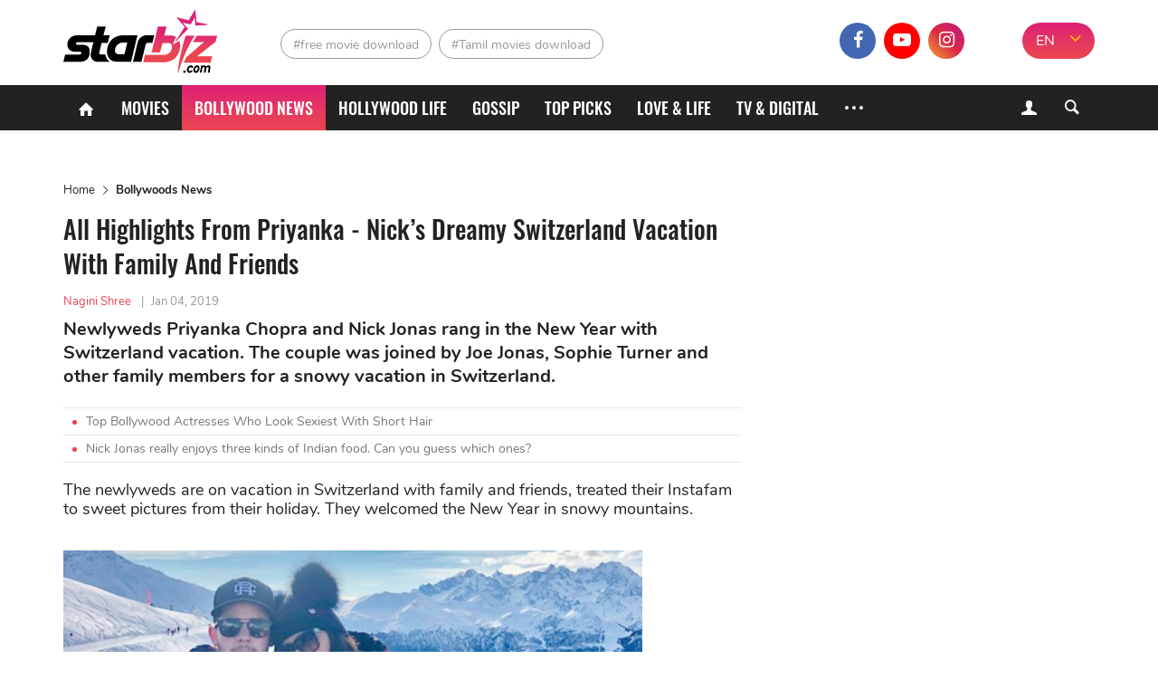

--- FILE ---
content_type: text/html; charset=UTF-8
request_url: https://starbiz.com/bollywood/inside-priyanka-chopra-and-nick-jonas-switzerland-vacation-is-all-about-family-and-friends-see-photos-2764
body_size: 11873
content:
<!DOCTYPE html>
<html lang="en-IN" xmlns="http://www.w3.org/1999/xhtml"
      xmlns:og="http://ogp.me/ns#"
      xmlns:fb="https://www.facebook.com/2008/fbml">
<head>
    <meta charset="UTF-8"/>
    <meta content="IE=8" http-equiv="X-UA-Compatible"/>
    <meta name="viewport" content="width=device-width, initial-scale=1.0"/>
    <title>All highlights from Priyanka Chopra and Nick Jonas’ Switzerland vacation is all about family and friends - StarBiz.com</title>
    <meta property="fb:pages" content="110927337195895"/>
    <meta property="fb:app_id" content="1924560867849013"/>
      <meta property="og:site_name" content="StarBiz.com" />
  <meta property="author" content="Nagini Shree" />
  <meta name="robots" content="index, follow" />
  <meta name="robots" content="max-image-preview:standard">
  <meta property="og:title" content="All highlights from Priyanka Chopra and Nick Jonas’ Switzerland vacation is all about family and friends" />
  <meta property="twitter:title" content="All highlights from Priyanka Chopra and Nick Jonas’ Switzerland vacation is all about family and friends" />
  <meta name="description" content="Priyanka Chopra and Nick Jonas are vacationing in Switzerland where they welcomed the New year together... comprised skiing, hiking and lots of partying." />
  <meta property="og:description" itemprop="description" content="Priyanka Chopra and Nick Jonas are vacationing in Switzerland where they welcomed the New year together... comprised skiing, hiking and lots of partying." />
  <meta property="twitter:description" content="Priyanka Chopra and Nick Jonas are vacationing in Switzerland where they welcomed the New year together... comprised skiing, hiking and lots of partying." />
  <meta property="og:type" content="article" />
  <meta property="og:locale" content="en-IN" />
  <meta property="og:url" itemprop="url" content="https://starbiz.com/bollywood/inside-priyanka-chopra-and-nick-jonas-switzerland-vacation-is-all-about-family-and-friends-see-photos-2764" />
  <link rel="canonical" href="https://starbiz.com/bollywood/inside-priyanka-chopra-and-nick-jonas-switzerland-vacation-is-all-about-family-and-friends-see-photos-2764" />
  <link rel="shortlink" type="text/html" href="https://starbiz.com/post-2764" />
  <meta property="twitter:card" content="summary_large_image" />
  <meta name="twitter:site" content="@starbizcom" />
  <meta name="twitter:creator" content="@starbizcom" />
  <meta property="og:image" itemprop="thumbnailUrl" content="https://img.starbiz.com/share/1200x628/2019/01/04/screenshot-4-46db.png" />
  <meta property="og:image:width" content="1200" />
  <meta property="og:image:height" content="628" />
  <meta property="twitter:image" content="https://img.starbiz.com/share/1200x628/2019/01/04/screenshot-4-46db.png" />
  <meta property="article:published_time" content="2019-01-04T08:18:21+05:30" />
  <link rel="amphtml" href="https://starbiz.com/bollywood/inside-priyanka-chopra-and-nick-jonas-switzerland-vacation-is-all-about-family-and-friends-see-photos-2764/amp" />
  <link rel="alternate" type="application/rss+xml" href="https://starbiz.com/rss/home.rss" title="StarBiz.com &raquo; Feed" />
  <link rel="alternate" type="application/rss+xml" href="https://starbiz.com/rss/inside-priyanka-chopra-and-nick-jonas-switzerland-vacation-is-all-about-family-and-friends-see-photos-2764.rss" title="All highlights from Priyanka Chopra and Nick Jonas’ Switzerland vacation is all about family and friends &raquo; Feed" />

    <link rel="dns-prefetch" href="https://static.starbiz.com"/>
    <link rel="dns-prefetch" href="https://img.starbiz.com"/>
            
    <link rel="stylesheet" href="https://static.starbiz.com/css/post.en-IN.min.css?v=1.0.85&token=KrfuEdfAGbjDmAOMWD5eew&ts=4076011907" media="all"/>
        <!--[if IE 8]>
    <script src="/js/tiny-slider.helper.ie8.js"></script>
    <script src="/js/html5shiv.min.js"></script>
    <link href="/css/ie8.en-in.min.css" rel="stylesheet" type="text/css"/>
    <![endif]-->
              <script type="application/ld+json">
    {
      "@context": "http://schema.org",
      "@type": "BreadcrumbList",
      "itemListElement": [
                              {
              "@type": "ListItem",
              "position": 1,
              "item": {
              "@id": "https://starbiz.com/",
              "name": "Home"}
              },
                                        {
              "@type": "ListItem",
              "position": 2,
              "item": {
              "@id": "https://starbiz.com/bollywood",
              "name": "Bollywoods News"}
              },
                                        {
              "@type": "ListItem",
              "position": 3,
              "item": {
              "@id": "https://starbiz.com/bollywood/inside-priyanka-chopra-and-nick-jonas-switzerland-vacation-is-all-about-family-and-friends-see-photos-2764",
              "name": "All Highlights From Priyanka - Nick’s Dreamy Switzerland Vacation With Family And Friends"}
              }
                        ]
    }
  </script>

        <meta content="#df2570" name="msapplication-navbutton-color">
<meta content="#df2570" name="msapplication-TileColor">
<meta content="default" name="apple-mobile-web-app-status-bar-style">
<meta content="#df2570" name="theme-color">
<meta name="msapplication-tooltip" content="StarBiz.com" />
<meta content="yes" name="mobile-web-app-capable">
<meta content="yes" name="apple-mobile-web-app-capable">
<meta name="apple-mobile-web-app-title" content="StarBiz.com">
<link rel="apple-touch-icon" href="https://static.starbiz.com/logo/icon-128.png?v=1.0.1" />

<link rel="icon" sizes="192x192" href="https://static.starbiz.com/logo/icon-192.png?v=1.0.1">
<link rel="icon" sizes="128x128" href="https://static.starbiz.com/logo/icon-128.png?v=1.0.1">
<link rel="apple-touch-icon" sizes="128x128" href="https://static.starbiz.com/logo/icon-128.png?v=1.0.1">
<link rel="apple-touch-icon-precomposed" sizes="128x128" href="https://static.starbiz.com/logo/icon-128.png?v=1.0.1">

<link href="https://static.starbiz.com/logo/icon-196.png?v=1.0.1" rel="apple-touch-icon" type="image/png">
<link href="https://static.starbiz.com/logo/icon-72.png?v=1.0.1" rel="apple-touch-icon" sizes="72x72">
<link href="https://static.starbiz.com/logo/icon-114.png?v=1.0.1" rel="apple-touch-icon" sizes="114x114">
<link href="https://static.starbiz.com/logo/icon-144.png?v=1.0.1" rel="apple-touch-startup-image">

<link href="https://static.starbiz.com/logo/icon-114.png?v=1.0.1" sizes="114x114" rel="apple-touch-icon-precomposed">
<link href="https://static.starbiz.com/logo/icon-72.png?v=1.0.1" sizes="72x72" rel="apple-touch-icon-precomposed">
<link href="https://static.starbiz.com/logo/icon-57.png?v=1.0.1" sizes="57x57" rel="apple-touch-icon-precomposed">
<link href="https://static.starbiz.com/logo/icon-32.png?v=1.0.1" rel="icon" type="image/png" />
<link rel='shortcut icon' type='image/x-icon' href='/favicon.ico' />

<!--[if IE]><link rel="shortcut icon" href="https://static.starbiz.com/logo/icon-32.png?v=1.0.1"/><![endif]-->
<link href="/manifest.json" rel="manifest">

    <script type="text/javascript">
        var oEmbedToken = "1924560867849013|5556a459b5776fd88fa396ca99a302e0";
    </script>
    <script src="https://www.googleoptimize.com/optimize.js?id=OPT-WT46MBS"></script>
</head>
<body>
<div id="fb-root"></div>
<header class="nav" id="header">
    <div class="menu">
        <div class="box-logo">
            <div class="li-lg">
                                <div class="h1">
                    <a href="/" class="logo" title="logo"><span></span></a>
                </div>                <a href="javascript:void(0);" class="lnk-login mobile">
                    <i class="icon-user-1"></i>
                    <i class="icon-cancel-2"></i>
                </a>
                <a href="javascript:void(0);" class="ic search-mobile right" rel="nofollow" title="Search">
                    <i class="icon-search-5"></i>
                    <i class="icon-cancel-2"></i>
                </a>
                <a href="javascript:void(0);" class="ic mobile-menu" rel="nofollow" title="Menu">
                    <i class="icon-menu"></i>
                    <i class="icon-cancel-2"></i>
                </a>
            </div>
        </div>

        <div class="box-tag-socical">
            <div class="inner-tag-socical">
                  <div class="li-tag">
    <h2 class="tag tag-1">
          <a href="http://starbiz.com/free-movie-download.html" title="free movie download">#free movie download</a>
        </h2><h2 class="tag tag-2">
          <a href="http://starbiz.com/tamil-movies-download.html" title="Tamil movies download">#Tamil movies download</a>
        </h2>  </div>

                <div class="language-selector-xl">
                                            <a href="#" rel="nofollow" class="active" title="EN">EN</a>
                        <a href="https://hindi.starbiz.com" class="other-lang" title="हिंदी">हिंदी</a>
                                        <i class="icon-angle-down"></i>
                </div>
                <div class="socical">
                    <a class="fb" href="https://www.facebook.com/Starbiz.page/" title="facebook" rel="nofollow noopener"
                       target="_blank">
                        <i class="icon-facebook-1"></i>
                    </a>
                    <a class="yt" href="https://www.youtube.com/channel/UC2s4xbHiNyUiTS_EaaUBJMw?view_as=subscriber" title="youtube" rel="nofollow noopener" target="_blank">
                        <i class="icon-youtube-play"></i>
                    </a>
                    <a class="insta" href="https://www.instagram.com/starbiz.com_official/" title="instagram"
                           rel="nofollow noopener" target="_blank">
                        <i class="icon-instagram"></i>
                    </a>
                    <a class="mail-header last" href="mailto:advertise@starbiz.com" title="mail" rel="nofollow" >
                        <i class="icon-mail"></i>
                    </a>
                </div>
            </div>
        </div>
    </div>

    <div class="box-menu">
        <div class="container">
            <ul class="list-menu">
                <li class="menu-icon">
                    <a href="/" title="Home"><i class="icon-home"></i></a>
                </li>
                <li class="">
                    <a href="/movies"
                       title="Movies">Movies</a>
                </li>
                <li class="active">
                    <a href="/bollywood"
                       title="Bollywood News">Bollywood News</a>
                </li>
                <li class="">
                    <a href="/hollywood"
                       title="Hollywood life">Hollywood life</a>
                </li>
                <li class="">
                    <a href="/gossip"
                       title="Gossip">Gossip</a>
                </li>
                <li class="">
                    <a href="/top-picks"
                       title="Top Picks">Top Picks</a>
                </li>
                <li class="">
                    <a href="/love-life"
                       title="Love & Life">Love & Life</a>
                </li>
                <li class="">
                    <a href="/tv-digital"
                       title="TV & Digital">TV & Digital</a>
                </li>
                                <li class="menu-icon more">
                    <a href="javascript:;" title="More" rel="nofollow">
                        <s></s>
                        <s class="s-ct"></s>
                        <s class="s-rt"></s>
                    </a>
                    <i class="icon-cancel-2"></i>
                </li>
            </ul>
            <div class="form-search">
                <a href="javascript:void(0);" class="lnk-login">
                    <i class="icon-user-1"></i><i class="icon-cancel-2"></i>
                </a>
                <a href="javascript:void(0);" class="bt-search ic-search">
                    <i class="icon-search"></i>
                </a>
            </div>
        </div>

        <div class="box-info-user js-account-info"></div>
        <div class="frm-s">
            <div class="container">
                <form action="/search" method="get">
                    <input name="q" type="text" title="Search" value=""
                           maxlength="100" class="search-input" data-char-limit="1">
                    <button type="submit" aria-label="Search">Search</button>
                </form>
            </div>
        </div> 
        <div class="submenu">
            <ul class="container sub-nav" itemscope itemtype="http://www.schema.org/SiteNavigationElement">
                <li itemprop="name" class="">
                    <a itemprop="url" href="/movies"
                       title="Movies">Movies</a>
                </li>
                <li itemprop="name" class="active">
                    <a itemprop="url" href="/bollywood"
                       title="Bollywood News">Bollywood News</a>
                </li>
                <li itemprop="name" class="">
                    <a itemprop="url" href="/hollywood"
                       title="Hollywood life">Hollywood life</a>
                </li>
                <li itemprop="name" class="">
                    <a itemprop="url" href="/gossip"
                       title="Gossip">Gossip</a>
                </li>
                <li itemprop="name" class="">
                    <a itemprop="url" href="/top-picks"
                       title="Top Picks">Top Picks</a>
                </li>
                <li itemprop="name" class="">
                    <a itemprop="url" href="/love-life"
                       title="Love & Life">Love & Life</a>
                </li>
                <li itemprop="name" class="">
                    <a itemprop="url" href="/tv-digital"
                       title="TV & Digital">TV & Digital</a>
                </li>
                <li itemprop="name" class="">
                    <a itemprop="url" href="/music" class="last"
                       title="Music">Music</a>
                </li>
                <li itemprop="name" class="">
                    <a itemprop="url" href="/regional-movies"
                       title="Regional Movies">Regional Movies</a>
                </li>
                <li itemprop="name" class="">
                    <a itemprop="url" href="/celebrity-style"
                       title="Celebrity Style">Celebrity Style</a>
                </li>
                <li itemprop="name" class="">
                    <a itemprop="url" href="/celebrities"
                       title="Celebrities">Celebrities</a>
                </li>
                <li itemprop="name" class="">
                    <a itemprop="url" href="/sport-game"
                       title="Sports & Games">Sports & Games</a>
                </li>
                <li itemprop="name" class="">
                    <a itemprop="url" href="/trending-worldwide"
                       title="Trending Worldwide">Trending Worldwide</a>
                </li>
            </ul>
            <div class="container language-selector">
                                    <a href="#" rel="nofollow" class="active" title="EN">EN</a>
                    <a href="https://hindi.starbiz.com" class="other-lang" title="हिंदी">हिंदी</a>
                            </div>
        </div>     </div>
</header>
<div class="container-main">
        <article id="post-detail"
             data-fb-app-id="1924560867849013">
        <div class="container">
            <div class="col-big">
                                <ins class="adsbygoogle top-ad"
                     style="display:block"
                     data-ad-client="ca-pub-3353093352836916"
                     data-ad-slot="7667760316"
                     data-ad-format="auto"
                     data-full-width-responsive="true"></ins>
                <script>
                    (adsbygoogle = window.adsbygoogle || []).push({});
                </script>
                                  <ul class="breakdump">
    <li itemprop="itemListElement">
      <a href="/" title="Home" class="breadcumb-home">Home</a>
    </li>
    <li><i class="icon-right-open-big"></i></li>
    <li>
              <a href="/bollywood" title="Bollywoods News">Bollywoods News</a>
          </li>
  </ul>

                <div class="content-detail post-item"
                     data-id="2764"
                     data-url="/bollywood/inside-priyanka-chopra-and-nick-jonas-switzerland-vacation-is-all-about-family-and-friends-see-photos-2764"
                     data-c="3"
                     data-ad-disabled="0"
                     data-title="All Highlights From Priyanka - Nick’s Dreamy Switzerland Vacation With Family And Friends"
                     data-token="+4JrVAmIUYNtUAxDQSm3m/JfWhDJ0JVWBn+juwm5UJcyU9JN4firSff7amRDqMQzKE18gY3uArRyWg1ylkFRDZ0pVVYOVe8yCirGvkrjoKi9jvn26G5xYFCPHUpRkRcp2c49Ska9+Hvzm4RyHceP5SICQeAm8Sy78Bf9zY02Ezkl7hLNJdtIeNiWtCZfbnH9ulM7qwno+vrNImcFY+Dynw==">
                    <h1 class="title-detail">All Highlights From Priyanka - Nick’s Dreamy Switzerland Vacation With Family And Friends</h1>
                    <p class="info-detail">
                                                    <span class="lnk-au">Nagini Shree</span>
                                                <span>|</span><abbr class="timeago"
                                            title="2019-01-04T08:18:21+05:30">Jan 04, 2019</abbr>
                    </p>
                    <p class="short-desc">Newlyweds Priyanka Chopra and Nick Jonas rang in the New Year with Switzerland vacation. The couple was joined by Joe Jonas, Sophie Turner and other family members for a snowy vacation in Switzerland.</p>
                                            <ul class="lnk-news-detail">
                                                            <li><i class="dot"></i><a href="/bollywood/bollywood-actresses-with-short-hair-16345"
                                                          title="Top Bollywood Actresses Who Look Sexiest With Short Hair">Top Bollywood Actresses Who Look Sexiest With Short Hair</a></li>
                                                            <li><i class="dot"></i><a href="/posts/indian-food-nick-jonas-enjoys-16419"
                                                          title="Nick Jonas really enjoys three kinds of Indian food. Can you guess which ones?">Nick Jonas really enjoys three kinds of Indian food. Can you guess which ones?</a></li>
                                                    </ul>
                                        <div class="full-content content-news">
                        <p>The newlyweds are on vacation in Switzerland with family and friends, treated their Instafam to sweet pictures from their holiday. They welcomed the New Year in snowy mountains.</p>
<p><img src="https://img.starbiz.com/resize/480x-/no-avatar.jpg" data-src="https://img.starbiz.com/resize/640x-/2019/01/04/screenshot-4-46db.png" width="640" class="wp-image-4728 aligncenter lazy-image" alt="Screenshot 4" /></p>
<p>The couple have been accompanied by Nick's brother Joe Jonas, his fiance Sophie Turner, Priyanka's brother Siddharth Chopra and some friends to wrap up a memorable 2018.</p>
<p>Priyanka Chopra tied the knot with Nick Jonas in December and after their three wedding receptions the couple participated the Jonas' to celebrate Christmas.</p>
<p>After spending quality time in London, the couple and their entire family left for Switzerland where they welcomed the New year together. Their Switzerland trip comprised skiing, hiking and lots of partying.</p>
<p>See all highlights from Priyanka Chopra and Nick Jonas's snowy New Year’s vacation in Switzerland.</p>
<div class="instagram_embed social_embed" contenteditable="false">
<blockquote class="instagram-media" style="background: #FFF; border: 0; border-radius: 3px; box-shadow: 0 0 1px 0 rgba(0,0,0,0.5),0 1px 10px 0 rgba(0,0,0,0.15); margin: 1px; max-width: 540px; min-width: 326px; padding: 0; width: calc(100% - 2px);" data-instgrm-captioned="" data-instgrm-permalink="https://www.instagram.com/p/BsG0u2znDco/?utm_source=ig_embed&amp;utm_medium=loading" data-instgrm-version="12">
<div style="padding: 16px;">
<div style="display: flex; flex-direction: row; align-items: center;">
<div style="background-color: #f4f4f4; border-radius: 50%; flex-grow: 0; height: 40px; margin-right: 14px; width: 40px;"></div>
<div style="display: flex; flex-direction: column; flex-grow: 1; justify-content: center;">
<div style="background-color: #f4f4f4; border-radius: 4px; flex-grow: 0; height: 14px; margin-bottom: 6px; width: 100px;"></div>
<div style="background-color: #f4f4f4; border-radius: 4px; flex-grow: 0; height: 14px; width: 60px;"></div>
</div>
</div>
<div style="padding: 19% 0;"></div>
<div style="display: block; height: 50px; margin: 0 auto 12px; width: 50px;"></div>
<div style="padding-top: 8px;">
<div style="color: #3897f0; font-family: Arial,sans-serif; font-size: 14px; font-style: normal; font-weight: 550; line-height: 18px;">Xem bài viết này trên Instagram</div>
</div>
<div style="padding: 12.5% 0;"></div>
<div style="display: flex; flex-direction: row; margin-bottom: 14px; align-items: center;">
<div>
<div style="background-color: #f4f4f4; border-radius: 50%; height: 12.5px; width: 12.5px; transform: translateX(0px) translateY(7px);"></div>
<div style="background-color: #f4f4f4; height: 12.5px; transform: rotate(-45deg) translateX(3px) translateY(1px); width: 12.5px; flex-grow: 0; margin-right: 14px; margin-left: 2px;"></div>
<div style="background-color: #f4f4f4; border-radius: 50%; height: 12.5px; width: 12.5px; transform: translateX(9px) translateY(-18px);"></div>
</div>
<div style="margin-left: 8px;">
<div style="background-color: #f4f4f4; border-radius: 50%; flex-grow: 0; height: 20px; width: 20px;"></div>
<div style="width: 0; height: 0; border-top: 2px solid transparent; border-left: 6px solid #f4f4f4; border-bottom: 2px solid transparent; transform: translateX(16px) translateY(-4px) rotate(30deg);"></div>
</div>
<div style="margin-left: auto;">
<div style="width: 0px; border-top: 8px solid #F4F4F4; border-right: 8px solid transparent; transform: translateY(16px);"></div>
<div style="background-color: #f4f4f4; flex-grow: 0; height: 12px; width: 16px; transform: translateY(-4px);"></div>
<div style="width: 0; height: 0; border-top: 8px solid #F4F4F4; border-left: 8px solid transparent; transform: translateY(-4px) translateX(8px);"></div>
</div>
</div>
<p style="margin: 8px 0 0 0; padding: 0 4px;"><a style="color: #000; font-family: Arial,sans-serif; font-size: 14px; font-style: normal; font-weight: normal; line-height: 17px; text-decoration: none; word-wrap: break-word;" href="https://www.instagram.com/p/BsG0u2znDco/?utm_source=ig_embed&amp;utm_medium=loading" target="_blank" rel="noopener">Men.At.Work</a></p>
<p style="color: #c9c8cd; font-family: Arial,sans-serif; font-size: 14px; line-height: 17px; margin-bottom: 0; margin-top: 8px; overflow: hidden; padding: 8px 0 7px; text-align: center; text-overflow: ellipsis; white-space: nowrap;">Bài viết do <a style="color: #c9c8cd; font-family: Arial,sans-serif; font-size: 14px; font-style: normal; font-weight: normal; line-height: 17px;" href="https://www.instagram.com/priyankachopra/?utm_source=ig_embed&amp;utm_medium=loading" target="_blank" rel="noopener"> Priyanka Chopra Jonas</a> (@priyankachopra) chia sẻ vào <time style="font-family: Arial,sans-serif; font-size: 14px; line-height: 17px;" datetime="2019-01-01T21:13:49+00:00">Th01 1, 2019 lúc 1:13pm PST</time></p>
</div>
</blockquote>
<p><script async src="//www.instagram.com/embed.js"></script></p>
</div>
<div>
<div class="instagram_embed social_embed" contenteditable="false">
<blockquote class="instagram-media" style="background: #FFF; border: 0; border-radius: 3px; box-shadow: 0 0 1px 0 rgba(0,0,0,0.5),0 1px 10px 0 rgba(0,0,0,0.15); margin: 1px; max-width: 540px; min-width: 326px; padding: 0; width: calc(100% - 2px);" data-instgrm-captioned="" data-instgrm-permalink="https://www.instagram.com/p/BsGFw-tn7oJ/?utm_source=ig_embed&amp;utm_medium=loading" data-instgrm-version="12">
<div style="padding: 16px;">
<div style="display: flex; flex-direction: row; align-items: center;">
<div style="background-color: #f4f4f4; border-radius: 50%; flex-grow: 0; height: 40px; margin-right: 14px; width: 40px;"></div>
<div style="display: flex; flex-direction: column; flex-grow: 1; justify-content: center;">
<div style="background-color: #f4f4f4; border-radius: 4px; flex-grow: 0; height: 14px; margin-bottom: 6px; width: 100px;"></div>
<div style="background-color: #f4f4f4; border-radius: 4px; flex-grow: 0; height: 14px; width: 60px;"></div>
</div>
</div>
<div style="padding: 19% 0;"></div>
<div style="display: block; height: 50px; margin: 0 auto 12px; width: 50px;"></div>
<div style="padding-top: 8px;">
<div style="color: #3897f0; font-family: Arial,sans-serif; font-size: 14px; font-style: normal; font-weight: 550; line-height: 18px;">Xem bài viết này trên Instagram</div>
</div>
<div style="padding: 12.5% 0;"></div>
<div style="display: flex; flex-direction: row; margin-bottom: 14px; align-items: center;">
<div>
<div style="background-color: #f4f4f4; border-radius: 50%; height: 12.5px; width: 12.5px; transform: translateX(0px) translateY(7px);"></div>
<div style="background-color: #f4f4f4; height: 12.5px; transform: rotate(-45deg) translateX(3px) translateY(1px); width: 12.5px; flex-grow: 0; margin-right: 14px; margin-left: 2px;"></div>
<div style="background-color: #f4f4f4; border-radius: 50%; height: 12.5px; width: 12.5px; transform: translateX(9px) translateY(-18px);"></div>
</div>
<div style="margin-left: 8px;">
<div style="background-color: #f4f4f4; border-radius: 50%; flex-grow: 0; height: 20px; width: 20px;"></div>
<div style="width: 0; height: 0; border-top: 2px solid transparent; border-left: 6px solid #f4f4f4; border-bottom: 2px solid transparent; transform: translateX(16px) translateY(-4px) rotate(30deg);"></div>
</div>
<div style="margin-left: auto;">
<div style="width: 0px; border-top: 8px solid #F4F4F4; border-right: 8px solid transparent; transform: translateY(16px);"></div>
<div style="background-color: #f4f4f4; flex-grow: 0; height: 12px; width: 16px; transform: translateY(-4px);"></div>
<div style="width: 0; height: 0; border-top: 8px solid #F4F4F4; border-left: 8px solid transparent; transform: translateY(-4px) translateX(8px);"></div>
</div>
</div>
<p style="margin: 8px 0 0 0; padding: 0 4px;"><a style="color: #000; font-family: Arial,sans-serif; font-size: 14px; font-style: normal; font-weight: normal; line-height: 17px; text-decoration: none; word-wrap: break-word;" href="https://www.instagram.com/p/BsGFw-tn7oJ/?utm_source=ig_embed&amp;utm_medium=loading" target="_blank" rel="noopener">From mine to yours.. Happy new year everyone! #2019</a></p>
<p style="color: #c9c8cd; font-family: Arial,sans-serif; font-size: 14px; line-height: 17px; margin-bottom: 0; margin-top: 8px; overflow: hidden; padding: 8px 0 7px; text-align: center; text-overflow: ellipsis; white-space: nowrap;">Bài viết do <a style="color: #c9c8cd; font-family: Arial,sans-serif; font-size: 14px; font-style: normal; font-weight: normal; line-height: 17px;" href="https://www.instagram.com/priyankachopra/?utm_source=ig_embed&amp;utm_medium=loading" target="_blank" rel="noopener"> Priyanka Chopra Jonas</a> (@priyankachopra) chia sẻ vào <time style="font-family: Arial,sans-serif; font-size: 14px; line-height: 17px;" datetime="2019-01-01T14:23:24+00:00">Th01 1, 2019 lúc 6:23am PST</time></p>
</div>
</blockquote>
<p><script async src="//www.instagram.com/embed.js"></script></p>
</div>
<div>
<div class="instagram_embed social_embed" contenteditable="false">
<blockquote class="instagram-media" style="background: #FFF; border: 0; border-radius: 3px; box-shadow: 0 0 1px 0 rgba(0,0,0,0.5),0 1px 10px 0 rgba(0,0,0,0.15); margin: 1px; max-width: 540px; min-width: 326px; padding: 0; width: calc(100% - 2px);" data-instgrm-captioned="" data-instgrm-permalink="https://www.instagram.com/p/BsD5PSln69c/?utm_source=ig_embed&amp;utm_medium=loading" data-instgrm-version="12">
<div style="padding: 16px;">
<div style="display: flex; flex-direction: row; align-items: center;">
<div style="background-color: #f4f4f4; border-radius: 50%; flex-grow: 0; height: 40px; margin-right: 14px; width: 40px;"></div>
<div style="display: flex; flex-direction: column; flex-grow: 1; justify-content: center;">
<div style="background-color: #f4f4f4; border-radius: 4px; flex-grow: 0; height: 14px; margin-bottom: 6px; width: 100px;"></div>
<div style="background-color: #f4f4f4; border-radius: 4px; flex-grow: 0; height: 14px; width: 60px;"></div>
</div>
</div>
<div style="padding: 19% 0;"></div>
<div style="display: block; height: 50px; margin: 0 auto 12px; width: 50px;"></div>
<div style="padding-top: 8px;">
<div style="color: #3897f0; font-family: Arial,sans-serif; font-size: 14px; font-style: normal; font-weight: 550; line-height: 18px;">Xem bài viết này trên Instagram</div>
</div>
<div style="padding: 12.5% 0;"></div>
<div style="display: flex; flex-direction: row; margin-bottom: 14px; align-items: center;">
<div>
<div style="background-color: #f4f4f4; border-radius: 50%; height: 12.5px; width: 12.5px; transform: translateX(0px) translateY(7px);"></div>
<div style="background-color: #f4f4f4; height: 12.5px; transform: rotate(-45deg) translateX(3px) translateY(1px); width: 12.5px; flex-grow: 0; margin-right: 14px; margin-left: 2px;"></div>
<div style="background-color: #f4f4f4; border-radius: 50%; height: 12.5px; width: 12.5px; transform: translateX(9px) translateY(-18px);"></div>
</div>
<div style="margin-left: 8px;">
<div style="background-color: #f4f4f4; border-radius: 50%; flex-grow: 0; height: 20px; width: 20px;"></div>
<div style="width: 0; height: 0; border-top: 2px solid transparent; border-left: 6px solid #f4f4f4; border-bottom: 2px solid transparent; transform: translateX(16px) translateY(-4px) rotate(30deg);"></div>
</div>
<div style="margin-left: auto;">
<div style="width: 0px; border-top: 8px solid #F4F4F4; border-right: 8px solid transparent; transform: translateY(16px);"></div>
<div style="background-color: #f4f4f4; flex-grow: 0; height: 12px; width: 16px; transform: translateY(-4px);"></div>
<div style="width: 0; height: 0; border-top: 8px solid #F4F4F4; border-left: 8px solid transparent; transform: translateY(-4px) translateX(8px);"></div>
</div>
</div>
<p style="margin: 8px 0 0 0; padding: 0 4px;"><a style="color: #000; font-family: Arial,sans-serif; font-size: 14px; font-style: normal; font-weight: normal; line-height: 17px; text-decoration: none; word-wrap: break-word;" href="https://www.instagram.com/p/BsD5PSln69c/?utm_source=ig_embed&amp;utm_medium=loading" target="_blank" rel="noopener">Found his true love! ?</a></p>
<p style="color: #c9c8cd; font-family: Arial,sans-serif; font-size: 14px; line-height: 17px; margin-bottom: 0; margin-top: 8px; overflow: hidden; padding: 8px 0 7px; text-align: center; text-overflow: ellipsis; white-space: nowrap;">Bài viết do <a style="color: #c9c8cd; font-family: Arial,sans-serif; font-size: 14px; font-style: normal; font-weight: normal; line-height: 17px;" href="https://www.instagram.com/priyankachopra/?utm_source=ig_embed&amp;utm_medium=loading" target="_blank" rel="noopener"> Priyanka Chopra Jonas</a> (@priyankachopra) chia sẻ vào <time style="font-family: Arial,sans-serif; font-size: 14px; line-height: 17px;" datetime="2018-12-31T17:55:28+00:00">Th12 31, 2018 lúc 9:55am PST</time></p>
</div>
</blockquote>
<p><script src="//www.instagram.com/embed.js" async=""></script></p>
</div>
<div>
<div class="instagram_embed social_embed" contenteditable="false">
<blockquote class="instagram-media" style="background: #FFF; border: 0; border-radius: 3px; box-shadow: 0 0 1px 0 rgba(0,0,0,0.5),0 1px 10px 0 rgba(0,0,0,0.15); margin: 1px; max-width: 540px; min-width: 326px; padding: 0; width: calc(100% - 2px);" data-instgrm-captioned="" data-instgrm-permalink="https://www.instagram.com/p/BsG_DcAluEZ/?utm_source=ig_embed&amp;utm_medium=loading" data-instgrm-version="12">
<div style="padding: 16px;">
<div style="display: flex; flex-direction: row; align-items: center;">
<div style="background-color: #f4f4f4; border-radius: 50%; flex-grow: 0; height: 40px; margin-right: 14px; width: 40px;"></div>
<div style="display: flex; flex-direction: column; flex-grow: 1; justify-content: center;">
<div style="background-color: #f4f4f4; border-radius: 4px; flex-grow: 0; height: 14px; margin-bottom: 6px; width: 100px;"></div>
<div style="background-color: #f4f4f4; border-radius: 4px; flex-grow: 0; height: 14px; width: 60px;"></div>
</div>
</div>
<div style="padding: 19% 0;"></div>
<div style="display: block; height: 50px; margin: 0 auto 12px; width: 50px;"></div>
<div style="padding-top: 8px;">
<div style="color: #3897f0; font-family: Arial,sans-serif; font-size: 14px; font-style: normal; font-weight: 550; line-height: 18px;">Xem bài viết này trên Instagram</div>
</div>
<div style="padding: 12.5% 0;"></div>
<div style="display: flex; flex-direction: row; margin-bottom: 14px; align-items: center;">
<div>
<div style="background-color: #f4f4f4; border-radius: 50%; height: 12.5px; width: 12.5px; transform: translateX(0px) translateY(7px);"></div>
<div style="background-color: #f4f4f4; height: 12.5px; transform: rotate(-45deg) translateX(3px) translateY(1px); width: 12.5px; flex-grow: 0; margin-right: 14px; margin-left: 2px;"></div>
<div style="background-color: #f4f4f4; border-radius: 50%; height: 12.5px; width: 12.5px; transform: translateX(9px) translateY(-18px);"></div>
</div>
<div style="margin-left: 8px;">
<div style="background-color: #f4f4f4; border-radius: 50%; flex-grow: 0; height: 20px; width: 20px;"></div>
<div style="width: 0; height: 0; border-top: 2px solid transparent; border-left: 6px solid #f4f4f4; border-bottom: 2px solid transparent; transform: translateX(16px) translateY(-4px) rotate(30deg);"></div>
</div>
<div style="margin-left: auto;">
<div style="width: 0px; border-top: 8px solid #F4F4F4; border-right: 8px solid transparent; transform: translateY(16px);"></div>
<div style="background-color: #f4f4f4; flex-grow: 0; height: 12px; width: 16px; transform: translateY(-4px);"></div>
<div style="width: 0; height: 0; border-top: 8px solid #F4F4F4; border-left: 8px solid transparent; transform: translateY(-4px) translateX(8px);"></div>
</div>
</div>
<p style="margin: 8px 0 0 0; padding: 0 4px;"><a style="color: #000; font-family: Arial,sans-serif; font-size: 14px; font-style: normal; font-weight: normal; line-height: 17px; text-decoration: none; word-wrap: break-word;" href="https://www.instagram.com/p/BsG_DcAluEZ/?utm_source=ig_embed&amp;utm_medium=loading" target="_blank" rel="noopener">They’re so cute??❄️ #Nickjonas#Nickj#Priyankachopra#Cuties#Sweeties#Lovebirds#mountains#Life#Style#Switzerland#Cute#Lovely#Moments#husband#wife#Couple#Goals</a></p>
<p style="color: #c9c8cd; font-family: Arial,sans-serif; font-size: 14px; line-height: 17px; margin-bottom: 0; margin-top: 8px; overflow: hidden; padding: 8px 0 7px; text-align: center; text-overflow: ellipsis; white-space: nowrap;">Bài viết do <a style="color: #c9c8cd; font-family: Arial,sans-serif; font-size: 14px; font-style: normal; font-weight: normal; line-height: 17px;" href="https://www.instagram.com/nickjonasrealteam/?utm_source=ig_embed&amp;utm_medium=loading" target="_blank" rel="noopener"> nickjonas</a> (@nickjonasrealteam) chia sẻ vào <time style="font-family: Arial,sans-serif; font-size: 14px; line-height: 17px;" datetime="2019-01-01T22:44:00+00:00">Th01 1, 2019 lúc 2:44pm PST</time></p>
</div>
</blockquote>
<p><script src="//www.instagram.com/embed.js" async=""></script></p>
</div>
<div>
<div class="instagram_embed social_embed" contenteditable="false">
<blockquote class="instagram-media" style="background: #FFF; border: 0; border-radius: 3px; box-shadow: 0 0 1px 0 rgba(0,0,0,0.5),0 1px 10px 0 rgba(0,0,0,0.15); margin: 1px; max-width: 540px; min-width: 326px; padding: 0; width: calc(100% - 2px);" data-instgrm-captioned="" data-instgrm-permalink="https://www.instagram.com/p/BsG-15EFZhe/?utm_source=ig_embed&amp;utm_medium=loading" data-instgrm-version="12">
<div style="padding: 16px;">
<div style="display: flex; flex-direction: row; align-items: center;">
<div style="background-color: #f4f4f4; border-radius: 50%; flex-grow: 0; height: 40px; margin-right: 14px; width: 40px;"></div>
<div style="display: flex; flex-direction: column; flex-grow: 1; justify-content: center;">
<div style="background-color: #f4f4f4; border-radius: 4px; flex-grow: 0; height: 14px; margin-bottom: 6px; width: 100px;"></div>
<div style="background-color: #f4f4f4; border-radius: 4px; flex-grow: 0; height: 14px; width: 60px;"></div>
</div>
</div>
<div style="padding: 19% 0;"></div>
<div style="display: block; height: 50px; margin: 0 auto 12px; width: 50px;"></div>
<div style="padding-top: 8px;">
<div style="color: #3897f0; font-family: Arial,sans-serif; font-size: 14px; font-style: normal; font-weight: 550; line-height: 18px;">Xem bài viết này trên Instagram</div>
</div>
<div style="padding: 12.5% 0;"></div>
<div style="display: flex; flex-direction: row; margin-bottom: 14px; align-items: center;">
<div>
<div style="background-color: #f4f4f4; border-radius: 50%; height: 12.5px; width: 12.5px; transform: translateX(0px) translateY(7px);"></div>
<div style="background-color: #f4f4f4; height: 12.5px; transform: rotate(-45deg) translateX(3px) translateY(1px); width: 12.5px; flex-grow: 0; margin-right: 14px; margin-left: 2px;"></div>
<div style="background-color: #f4f4f4; border-radius: 50%; height: 12.5px; width: 12.5px; transform: translateX(9px) translateY(-18px);"></div>
</div>
<div style="margin-left: 8px;">
<div style="background-color: #f4f4f4; border-radius: 50%; flex-grow: 0; height: 20px; width: 20px;"></div>
<div style="width: 0; height: 0; border-top: 2px solid transparent; border-left: 6px solid #f4f4f4; border-bottom: 2px solid transparent; transform: translateX(16px) translateY(-4px) rotate(30deg);"></div>
</div>
<div style="margin-left: auto;">
<div style="width: 0px; border-top: 8px solid #F4F4F4; border-right: 8px solid transparent; transform: translateY(16px);"></div>
<div style="background-color: #f4f4f4; flex-grow: 0; height: 12px; width: 16px; transform: translateY(-4px);"></div>
<div style="width: 0; height: 0; border-top: 8px solid #F4F4F4; border-left: 8px solid transparent; transform: translateY(-4px) translateX(8px);"></div>
</div>
</div>
<p style="margin: 8px 0 0 0; padding: 0 4px;"><a style="color: #000; font-family: Arial,sans-serif; font-size: 14px; font-style: normal; font-weight: normal; line-height: 17px; text-decoration: none; word-wrap: break-word;" href="https://www.instagram.com/p/BsG-15EFZhe/?utm_source=ig_embed&amp;utm_medium=loading" target="_blank" rel="noopener">The J Sisters??? #Priyankachopra#SophieTurner#TheJSISTERS#Sistas#Moments#Love#Cuties#Nickjonas#joejonas#Family#Sweethearts#Mountains</a></p>
<p style="color: #c9c8cd; font-family: Arial,sans-serif; font-size: 14px; line-height: 17px; margin-bottom: 0; margin-top: 8px; overflow: hidden; padding: 8px 0 7px; text-align: center; text-overflow: ellipsis; white-space: nowrap;">Bài viết do <a style="color: #c9c8cd; font-family: Arial,sans-serif; font-size: 14px; font-style: normal; font-weight: normal; line-height: 17px;" href="https://www.instagram.com/nickjonasrealteam/?utm_source=ig_embed&amp;utm_medium=loading" target="_blank" rel="noopener"> nickjonas</a> (@nickjonasrealteam) chia sẻ vào <time style="font-family: Arial,sans-serif; font-size: 14px; line-height: 17px;" datetime="2019-01-01T22:42:09+00:00">Th01 1, 2019 lúc 2:42pm PST</time></p>
</div>
</blockquote>
<p><script async src="//www.instagram.com/embed.js"></script></p>
</div>
<div>
<div class="instagram_embed social_embed" contenteditable="false">
<blockquote class="instagram-media" style="background: #FFF; border: 0; border-radius: 3px; box-shadow: 0 0 1px 0 rgba(0,0,0,0.5),0 1px 10px 0 rgba(0,0,0,0.15); margin: 1px; max-width: 540px; min-width: 326px; padding: 0; width: calc(100% - 2px);" data-instgrm-captioned="" data-instgrm-permalink="https://www.instagram.com/p/BsG-og6F5Dx/?utm_source=ig_embed&amp;utm_medium=loading" data-instgrm-version="12">
<div style="padding: 16px;">
<div style="display: flex; flex-direction: row; align-items: center;">
<div style="background-color: #f4f4f4; border-radius: 50%; flex-grow: 0; height: 40px; margin-right: 14px; width: 40px;"></div>
<div style="display: flex; flex-direction: column; flex-grow: 1; justify-content: center;">
<div style="background-color: #f4f4f4; border-radius: 4px; flex-grow: 0; height: 14px; margin-bottom: 6px; width: 100px;"></div>
<div style="background-color: #f4f4f4; border-radius: 4px; flex-grow: 0; height: 14px; width: 60px;"></div>
</div>
</div>
<div style="padding: 19% 0;"></div>
<div style="display: block; height: 50px; margin: 0 auto 12px; width: 50px;"></div>
<div style="padding-top: 8px;">
<div style="color: #3897f0; font-family: Arial,sans-serif; font-size: 14px; font-style: normal; font-weight: 550; line-height: 18px;">Xem bài viết này trên Instagram</div>
</div>
<div style="padding: 12.5% 0;"></div>
<div style="display: flex; flex-direction: row; margin-bottom: 14px; align-items: center;">
<div>
<div style="background-color: #f4f4f4; border-radius: 50%; height: 12.5px; width: 12.5px; transform: translateX(0px) translateY(7px);"></div>
<div style="background-color: #f4f4f4; height: 12.5px; transform: rotate(-45deg) translateX(3px) translateY(1px); width: 12.5px; flex-grow: 0; margin-right: 14px; margin-left: 2px;"></div>
<div style="background-color: #f4f4f4; border-radius: 50%; height: 12.5px; width: 12.5px; transform: translateX(9px) translateY(-18px);"></div>
</div>
<div style="margin-left: 8px;">
<div style="background-color: #f4f4f4; border-radius: 50%; flex-grow: 0; height: 20px; width: 20px;"></div>
<div style="width: 0; height: 0; border-top: 2px solid transparent; border-left: 6px solid #f4f4f4; border-bottom: 2px solid transparent; transform: translateX(16px) translateY(-4px) rotate(30deg);"></div>
</div>
<div style="margin-left: auto;">
<div style="width: 0px; border-top: 8px solid #F4F4F4; border-right: 8px solid transparent; transform: translateY(16px);"></div>
<div style="background-color: #f4f4f4; flex-grow: 0; height: 12px; width: 16px; transform: translateY(-4px);"></div>
<div style="width: 0; height: 0; border-top: 8px solid #F4F4F4; border-left: 8px solid transparent; transform: translateY(-4px) translateX(8px);"></div>
</div>
</div>
<p style="margin: 8px 0 0 0; padding: 0 4px;"><a style="color: #000; font-family: Arial,sans-serif; font-size: 14px; font-style: normal; font-weight: normal; line-height: 17px; text-decoration: none; word-wrap: break-word;" href="https://www.instagram.com/p/BsG-og6F5Dx/?utm_source=ig_embed&amp;utm_medium=loading" target="_blank" rel="noopener">This Pri and Joe moment is so cute?? #Priyankachopra#joejonas#Cuties#Family#Brotherinlaw#Sisterinlaw#Nickjonas#Nickj#SophieTurner#Switzerland#Life#Style#Moments#Vibes</a></p>
<p style="color: #c9c8cd; font-family: Arial,sans-serif; font-size: 14px; line-height: 17px; margin-bottom: 0; margin-top: 8px; overflow: hidden; padding: 8px 0 7px; text-align: center; text-overflow: ellipsis; white-space: nowrap;">Bài viết do <a style="color: #c9c8cd; font-family: Arial,sans-serif; font-size: 14px; font-style: normal; font-weight: normal; line-height: 17px;" href="https://www.instagram.com/nickjonasrealteam/?utm_source=ig_embed&amp;utm_medium=loading" target="_blank" rel="noopener"> nickjonas</a> (@nickjonasrealteam) chia sẻ vào <time style="font-family: Arial,sans-serif; font-size: 14px; line-height: 17px;" datetime="2019-01-01T22:40:20+00:00">Th01 1, 2019 lúc 2:40pm PST</time></p>
</div>
</blockquote>
<p><script async src="//www.instagram.com/embed.js"></script></p>
</div>
<div>
<div class="instagram_embed social_embed" contenteditable="false">
<blockquote class="instagram-media" style="background: #FFF; border: 0; border-radius: 3px; box-shadow: 0 0 1px 0 rgba(0,0,0,0.5),0 1px 10px 0 rgba(0,0,0,0.15); margin: 1px; max-width: 540px; min-width: 326px; padding: 0; width: calc(100% - 2px);" data-instgrm-captioned="" data-instgrm-permalink="https://www.instagram.com/p/BsI0-EkBwY4/?utm_source=ig_embed&amp;utm_medium=loading" data-instgrm-version="12">
<div style="padding: 16px;">
<div style="display: flex; flex-direction: row; align-items: center;">
<div style="background-color: #f4f4f4; border-radius: 50%; flex-grow: 0; height: 40px; margin-right: 14px; width: 40px;"></div>
<div style="display: flex; flex-direction: column; flex-grow: 1; justify-content: center;">
<div style="background-color: #f4f4f4; border-radius: 4px; flex-grow: 0; height: 14px; margin-bottom: 6px; width: 100px;"></div>
<div style="background-color: #f4f4f4; border-radius: 4px; flex-grow: 0; height: 14px; width: 60px;"></div>
</div>
</div>
<div style="padding: 19% 0;"></div>
<div style="display: block; height: 50px; margin: 0 auto 12px; width: 50px;"></div>
<div style="padding-top: 8px;">
<div style="color: #3897f0; font-family: Arial,sans-serif; font-size: 14px; font-style: normal; font-weight: 550; line-height: 18px;">Xem bài viết này trên Instagram</div>
</div>
<div style="padding: 12.5% 0;"></div>
<div style="display: flex; flex-direction: row; margin-bottom: 14px; align-items: center;">
<div>
<div style="background-color: #f4f4f4; border-radius: 50%; height: 12.5px; width: 12.5px; transform: translateX(0px) translateY(7px);"></div>
<div style="background-color: #f4f4f4; height: 12.5px; transform: rotate(-45deg) translateX(3px) translateY(1px); width: 12.5px; flex-grow: 0; margin-right: 14px; margin-left: 2px;"></div>
<div style="background-color: #f4f4f4; border-radius: 50%; height: 12.5px; width: 12.5px; transform: translateX(9px) translateY(-18px);"></div>
</div>
<div style="margin-left: 8px;">
<div style="background-color: #f4f4f4; border-radius: 50%; flex-grow: 0; height: 20px; width: 20px;"></div>
<div style="width: 0; height: 0; border-top: 2px solid transparent; border-left: 6px solid #f4f4f4; border-bottom: 2px solid transparent; transform: translateX(16px) translateY(-4px) rotate(30deg);"></div>
</div>
<div style="margin-left: auto;">
<div style="width: 0px; border-top: 8px solid #F4F4F4; border-right: 8px solid transparent; transform: translateY(16px);"></div>
<div style="background-color: #f4f4f4; flex-grow: 0; height: 12px; width: 16px; transform: translateY(-4px);"></div>
<div style="width: 0; height: 0; border-top: 8px solid #F4F4F4; border-left: 8px solid transparent; transform: translateY(-4px) translateX(8px);"></div>
</div>
</div>
<p style="margin: 8px 0 0 0; padding: 0 4px;"><a style="color: #000; font-family: Arial,sans-serif; font-size: 14px; font-style: normal; font-weight: normal; line-height: 17px; text-decoration: none; word-wrap: break-word;" href="https://www.instagram.com/p/BsI0-EkBwY4/?utm_source=ig_embed&amp;utm_medium=loading" target="_blank" rel="noopener">Closing the lifts down!</a></p>
<p style="color: #c9c8cd; font-family: Arial,sans-serif; font-size: 14px; line-height: 17px; margin-bottom: 0; margin-top: 8px; overflow: hidden; padding: 8px 0 7px; text-align: center; text-overflow: ellipsis; white-space: nowrap;">Bài viết do <a style="color: #c9c8cd; font-family: Arial,sans-serif; font-size: 14px; font-style: normal; font-weight: normal; line-height: 17px;" href="https://www.instagram.com/joejonas/?utm_source=ig_embed&amp;utm_medium=loading" target="_blank" rel="noopener"> J O E J O N A S</a> (@joejonas) chia sẻ vào <time style="font-family: Arial,sans-serif; font-size: 14px; line-height: 17px;" datetime="2019-01-02T15:54:22+00:00">Th01 2, 2019 lúc 7:54am PST</time></p>
</div>
</blockquote>
<p><script async src="//www.instagram.com/embed.js"></script></p>
</div>
<div>
<div class="instagram_embed social_embed" contenteditable="false">
<blockquote class="instagram-media" style="background: #FFF; border: 0; border-radius: 3px; box-shadow: 0 0 1px 0 rgba(0,0,0,0.5),0 1px 10px 0 rgba(0,0,0,0.15); margin: 1px; max-width: 540px; min-width: 326px; padding: 0; width: calc(100% - 2px);" data-instgrm-captioned="" data-instgrm-permalink="https://www.instagram.com/p/BsA5LXQHB-b/?utm_source=ig_embed&amp;utm_medium=loading" data-instgrm-version="12">
<div style="padding: 16px;">
<div style="display: flex; flex-direction: row; align-items: center;">
<div style="background-color: #f4f4f4; border-radius: 50%; flex-grow: 0; height: 40px; margin-right: 14px; width: 40px;"></div>
<div style="display: flex; flex-direction: column; flex-grow: 1; justify-content: center;">
<div style="background-color: #f4f4f4; border-radius: 4px; flex-grow: 0; height: 14px; margin-bottom: 6px; width: 100px;"></div>
<div style="background-color: #f4f4f4; border-radius: 4px; flex-grow: 0; height: 14px; width: 60px;"></div>
</div>
</div>
<div style="padding: 19% 0;"></div>
<div style="display: block; height: 50px; margin: 0 auto 12px; width: 50px;"></div>
<div style="padding-top: 8px;">
<div style="color: #3897f0; font-family: Arial,sans-serif; font-size: 14px; font-style: normal; font-weight: 550; line-height: 18px;">Xem bài viết này trên Instagram</div>
</div>
<div style="padding: 12.5% 0;"></div>
<div style="display: flex; flex-direction: row; margin-bottom: 14px; align-items: center;">
<div>
<div style="background-color: #f4f4f4; border-radius: 50%; height: 12.5px; width: 12.5px; transform: translateX(0px) translateY(7px);"></div>
<div style="background-color: #f4f4f4; height: 12.5px; transform: rotate(-45deg) translateX(3px) translateY(1px); width: 12.5px; flex-grow: 0; margin-right: 14px; margin-left: 2px;"></div>
<div style="background-color: #f4f4f4; border-radius: 50%; height: 12.5px; width: 12.5px; transform: translateX(9px) translateY(-18px);"></div>
</div>
<div style="margin-left: 8px;">
<div style="background-color: #f4f4f4; border-radius: 50%; flex-grow: 0; height: 20px; width: 20px;"></div>
<div style="width: 0; height: 0; border-top: 2px solid transparent; border-left: 6px solid #f4f4f4; border-bottom: 2px solid transparent; transform: translateX(16px) translateY(-4px) rotate(30deg);"></div>
</div>
<div style="margin-left: auto;">
<div style="width: 0px; border-top: 8px solid #F4F4F4; border-right: 8px solid transparent; transform: translateY(16px);"></div>
<div style="background-color: #f4f4f4; flex-grow: 0; height: 12px; width: 16px; transform: translateY(-4px);"></div>
<div style="width: 0; height: 0; border-top: 8px solid #F4F4F4; border-left: 8px solid transparent; transform: translateY(-4px) translateX(8px);"></div>
</div>
</div>
<p style="margin: 8px 0 0 0; padding: 0 4px;"><a style="color: #000; font-family: Arial,sans-serif; font-size: 14px; font-style: normal; font-weight: normal; line-height: 17px; text-decoration: none; word-wrap: break-word;" href="https://www.instagram.com/p/BsA5LXQHB-b/?utm_source=ig_embed&amp;utm_medium=loading" target="_blank" rel="noopener">Kissed by a rose ? #beforeafter ? @sudeepdutt</a></p>
<p style="color: #c9c8cd; font-family: Arial,sans-serif; font-size: 14px; line-height: 17px; margin-bottom: 0; margin-top: 8px; overflow: hidden; padding: 8px 0 7px; text-align: center; text-overflow: ellipsis; white-space: nowrap;">Bài viết do <a style="color: #c9c8cd; font-family: Arial,sans-serif; font-size: 14px; font-style: normal; font-weight: normal; line-height: 17px;" href="https://www.instagram.com/priyankachopra/?utm_source=ig_embed&amp;utm_medium=loading" target="_blank" rel="noopener"> Priyanka Chopra Jonas</a> (@priyankachopra) chia sẻ vào <time style="font-family: Arial,sans-serif; font-size: 14px; line-height: 17px;" datetime="2018-12-30T13:57:13+00:00">Th12 30, 2018 lúc 5:57am PST</time></p>
</div>
</blockquote>
<p><script src="//www.instagram.com/embed.js" async=""></script></p>
</div>
<div>
<div class="instagram_embed social_embed" contenteditable="false">
<blockquote class="instagram-media" style="background: #FFF; border: 0; border-radius: 3px; box-shadow: 0 0 1px 0 rgba(0,0,0,0.5),0 1px 10px 0 rgba(0,0,0,0.15); margin: 1px; max-width: 540px; min-width: 326px; padding: 0; width: calc(100% - 2px);" data-instgrm-captioned="" data-instgrm-permalink="https://www.instagram.com/p/BsA6fMgn6GH/?utm_source=ig_embed&amp;utm_medium=loading" data-instgrm-version="12">
<div style="padding: 16px;">
<div style="display: flex; flex-direction: row; align-items: center;">
<div style="background-color: #f4f4f4; border-radius: 50%; flex-grow: 0; height: 40px; margin-right: 14px; width: 40px;"></div>
<div style="display: flex; flex-direction: column; flex-grow: 1; justify-content: center;">
<div style="background-color: #f4f4f4; border-radius: 4px; flex-grow: 0; height: 14px; margin-bottom: 6px; width: 100px;"></div>
<div style="background-color: #f4f4f4; border-radius: 4px; flex-grow: 0; height: 14px; width: 60px;"></div>
</div>
</div>
<div style="padding: 19% 0;"></div>
<div style="display: block; height: 50px; margin: 0 auto 12px; width: 50px;"></div>
<div style="padding-top: 8px;">
<div style="color: #3897f0; font-family: Arial,sans-serif; font-size: 14px; font-style: normal; font-weight: 550; line-height: 18px;">Xem bài viết này trên Instagram</div>
</div>
<div style="padding: 12.5% 0;"></div>
<div style="display: flex; flex-direction: row; margin-bottom: 14px; align-items: center;">
<div>
<div style="background-color: #f4f4f4; border-radius: 50%; height: 12.5px; width: 12.5px; transform: translateX(0px) translateY(7px);"></div>
<div style="background-color: #f4f4f4; height: 12.5px; transform: rotate(-45deg) translateX(3px) translateY(1px); width: 12.5px; flex-grow: 0; margin-right: 14px; margin-left: 2px;"></div>
<div style="background-color: #f4f4f4; border-radius: 50%; height: 12.5px; width: 12.5px; transform: translateX(9px) translateY(-18px);"></div>
</div>
<div style="margin-left: 8px;">
<div style="background-color: #f4f4f4; border-radius: 50%; flex-grow: 0; height: 20px; width: 20px;"></div>
<div style="width: 0; height: 0; border-top: 2px solid transparent; border-left: 6px solid #f4f4f4; border-bottom: 2px solid transparent; transform: translateX(16px) translateY(-4px) rotate(30deg);"></div>
</div>
<div style="margin-left: auto;">
<div style="width: 0px; border-top: 8px solid #F4F4F4; border-right: 8px solid transparent; transform: translateY(16px);"></div>
<div style="background-color: #f4f4f4; flex-grow: 0; height: 12px; width: 16px; transform: translateY(-4px);"></div>
<div style="width: 0; height: 0; border-top: 8px solid #F4F4F4; border-left: 8px solid transparent; transform: translateY(-4px) translateX(8px);"></div>
</div>
</div>
<p style="margin: 8px 0 0 0; padding: 0 4px;"><a style="color: #000; font-family: Arial,sans-serif; font-size: 14px; font-style: normal; font-weight: normal; line-height: 17px; text-decoration: none; word-wrap: break-word;" href="https://www.instagram.com/p/BsA6fMgn6GH/?utm_source=ig_embed&amp;utm_medium=loading" target="_blank" rel="noopener">Ski life ? ??</a></p>
<p style="color: #c9c8cd; font-family: Arial,sans-serif; font-size: 14px; line-height: 17px; margin-bottom: 0; margin-top: 8px; overflow: hidden; padding: 8px 0 7px; text-align: center; text-overflow: ellipsis; white-space: nowrap;">Bài viết do <a style="color: #c9c8cd; font-family: Arial,sans-serif; font-size: 14px; font-style: normal; font-weight: normal; line-height: 17px;" href="https://www.instagram.com/priyankachopra/?utm_source=ig_embed&amp;utm_medium=loading" target="_blank" rel="noopener"> Priyanka Chopra Jonas</a> (@priyankachopra) chia sẻ vào <time style="font-family: Arial,sans-serif; font-size: 14px; line-height: 17px;" datetime="2018-12-30T14:08:39+00:00">Th12 30, 2018 lúc 6:08am PST</time></p>
</div>
</blockquote>
<p><script async src="//www.instagram.com/embed.js"></script></p>
</div>
<div></div>
</div>
</div>
</div>
</div>
</div>
</div>
</div>
</div>

                    </div>
                                        <script type="text/javascript">
                        var adsPositions = window.adsPositions || [];
                        adsPositions.pageId = 3;
                        adsPositions.cateId = 0;
                        adsPositions.push({
                            position_id: 4
                        });
                    </script>
                                        <ul class="socical-share">
                        <li>Share</li>
                        <li>
                            <a href="https://www.facebook.com/sharer.php?u=https://starbiz.com/post-2764"
                               rel="nofollow noreferrer" target="_blank"
                               class="sharing-face ic-face" data-href="https://starbiz.com/post-2764"
                            ><i class="icon-facebook-1"></i></a></li>
                        <li>
                            <a href="https://twitter.com/intent/tweet?url=https://starbiz.com/post-2764"
                               rel="nofollow noreferrer" target="_blank"
                               class="sharing ic-tt"><i class="icon-twitter-1"></i></a></li>
                        <li>
                            <a href="https://web.whatsapp.com/send?text=https://starbiz.com/post-2764"
                               rel="nofollow noreferrer" target="_blank"
                               class="sharing ic-msg"><i class="icon-whatsapp"></i></a></li>
                        <li>
                            <div class="fb-like"
                                 data-href="http://starbiz.com/bollywood/inside-priyanka-chopra-and-nick-jonas-switzerland-vacation-is-all-about-family-and-friends-see-photos-2764"
                                 data-layout="button_count" data-action="like" data-size="large"
                                 data-share="false">
                            </div>
                        </li>
                    </ul>
                                            <ul class="tab-trending tab-tag">
                            <li class="cap-bt">Tag</li>
                            <li>
                                <div class="tag-slider tiny-slider">
                                    <div class="slider">
                                        <a class="item-trend" href="/priyanka-chopra.html" rel="tag" title="Priyanka Chopra">#Priyanka Chopra</a><a class="item-trend" href="/priyanka-chopra-nick-jonas-vacation.html" rel="tag" title="Priyanka Chopra - Nick Jonas vacation">#Priyanka Chopra - Nick Jonas vacation</a><a class="item-trend" href="/nick-jonas.html" rel="tag" title="Nick Jonas">#Nick Jonas</a>
                                    </div>
                                    <div class="slider-controls tag-controls">
                                        <span class="slider-ctrl prev"></span>
                                        <span class="slider-ctrl next"></span>
                                    </div>
                                </div>
                            </li>
                        </ul>
                                                            <div class="box-comment">
                        <h2 class="title-header-cm"><i class="icon-chat-1"></i><span
                                    id="total-badge-2764"></span> Comments</h2>
                        <p class="comment-sort right">Sort by <a href="javascript:void(0)" class="sort-comment active"
                                                                 data-type="0"><span>Newest</span></a> | <a
                                    href="javascript:void(0)" class="sort-comment" data-type="1"><span
                                        class="">Popular</span></a></p>
                        <div class="frm-comment">
                            <form class="frm-cm">
                                <textarea id="txt-cm" type="text" name="txt-cm" class="txt-area input-cm" required
                                          placeholder="Add a comment." maxlength="1000" data-parent-id="0"></textarea>
                                <div class="action">
                                    <button type="submit" class="btn btn-comment">Send</button>
                                </div>
                            </form>
                        </div>
                        <div id="post-comment-2764" class="list-comment">
                            <div class="box-load-more" style="display: none;">
                                <a href="javascript: void(0)" class="btn-loadmore lnk-more-comment more-comments"
                                   data-data-id="2764">Load more comments</a>
                            </div>
                        </div>
                    </div>
                </div>
                            </div>
            <div class="col-sm">
                                                <!--Custom code sidebar-->
                <div id="fwn_videos" class="video-ad-in-sidebar"></div>
                <script type="text/javascript">
                    !function(e,t,c,a){if(!e.fwn&&(a="fwn_script",n=e.fwn=function(){
                        n.callMethod?n.callMethod.apply(n,arguments):n.queue.push(arguments)
                    },e._fwn||(e._fwn=n),n.queue=[],!t.getElementById(a))){var d=document.createElement("script");
                        d.async=1,d.src=c,d.id=a,t.getElementsByTagName("head")[0].appendChild(d)}
                    }(window,document,"//asset.fwcdn1.com/js/fwn.js");

                    fwn({
                        app_id: '3ItHs_6FRgV0Ay4wpn6Vj0_jEWCCnZct',

                        placement: 'middle',
                        autoplay: true,
                        page_type: 'article',
                        target: document.getElementById('fwn_videos')
                    });
                </script>
                <div class="sidebar-ad sidebar">
                    <div class="sticky-sidebar ad-position" id="ads_position_3">
                        <script type="text/javascript">
                            var adsPositions = window.adsPositions || [];
                            adsPositions.push({
                                position_id: 3
                            });
                        </script>
                    </div>
                </div>
                <!--End-Custom code sidebar-->
            </div>
            <div class="clear"></div>
        </div>
    </article>
    <noscript>
        <img src="/lg.gif?type=1&id=2764&c=3" alt="View log"/>
    </noscript>
    
    <script type="text/javascript">
        var alertMessages = {
            likeBtn: "Like",
            replyBtn: "Reply",
            viewMoreRepBtn: "View more replies",
            sendBtn: "Send",
            addCmtMessage: "Add a comment.",
            remaining_time_msg: '<span id="error-message">Please wait for <span id="counting-time">$remainingTime</span> seconds to send the next comment</span>',
            login_require_msg: 'Please <a href="javascript:void(0)" class="cl-red js-login">sign in</a> to send your comment.'
        };
    </script>

    
    <script id="comment-template" type="text/x-jquery-tmpl">
        <div id="cmt${commentId}" class="item-comment comment-item" data-id="${commentId}" data-point="${point}">
            <div class="box-info-comment">
                <div class="avt-cm">
                    <img src="${getCommentUserAvatar('80x80')}" alt="${fullname}">
                </div>
                <div class="info-comment">
                    <p class="user-cm-name">${fullname}</p>
                    <p class="desc-cm">${content}</p>
                    <div class="action-cm">
                        <a href="javascript:void(0)" class="lnk like-comment" data-comment-id="${commentId}">${alertMessages.likeBtn}</a>
                        <a href="javascript:void(0)" class="lnk reply-btn" data-comment-id="${commentId}" data-reply-count="${replyCount}">${alertMessages.replyBtn}</a>
                        <span class="num-like"><i class="icon-thumbs-up"></i><span class="like-badge">${likeCount}</span></span>
                        <span class="time timeago" title="${createdDate}">${createdDate}</span>
                    </div>
                    {{if replies.hasMore}}
                        <div class="box-load-more">
                            <a href="javascript: void(0)" class="btn-loadmore more-replies-comment lnk-more-comment" data-comment-id="${commentId}">${alertMessages.viewMoreRepBtn}</a>
                        </div>
                    {{/if}}
                    {{if replyCount>0}}
                        <div id="replies-comment-${commentId}" class="sub-comment list-sub-cm" data-id="${commentId}">
                            {{if replies.replyList}}
                                {{tmpl(replies.replyList) "#reply-comment-template"}}
                            {{/if}}
                        </div>
                    {{/if}}
                    <div id="reply-comment-${commentId}" class="form-cm-mn frm-comment hidden">
                        <form class="frm-cm action">
                            <div class="control">
                                <textarea type="text" name="txt-cm" class="txt-area input-cm" placeholder="${alertMessages.addCmtMessage}" required maxlength="1000" data-parent-id="${commentId}"></textarea>
                            </div>
                            <button type="submit" class="btn btn-comment">${alertMessages.sendBtn}</button>
                        </form>
                    </div>
                </div>
            </div>
        </div>
    </script>
    <script id="reply-comment-template" type="text/x-jquery-tmpl">
        <div id="cmt${commentId}" class="item-comment comment-item" data-id="${commentId}" data-point="${point}">
            <div class="box-info-comment">
                <div class="avt-cm">
                    <img src="${getCommentUserAvatar('40x40')}" alt="${fullname}">
                </div>
                <div class="info-comment">
                    <p class="user-cm-name">${fullname}</p>
                    <p class="desc-cm">${content}</p>
                    <div class="action-cm">
                        <a href="javascript:void(0)" class="lnk like-comment" data-comment-id="${commentId}">${alertMessages.likeBtn}</a>
                        <a href="javascript:void(0)" class="lnk reply-btn" data-comment-id="${parentId}">${alertMessages.replyBtn}</a>
                        <span class="num-like"><i class="icon-thumbs-up"></i><span class="like-badge">${likeCount}</span></span>
                    </div>
                </div>
            </div>
        </div>
    </script>
    <!--<script id="user-avatar-preview" type="text/x-jquery-tmpl">
        <span class="avt-more"><img src="https://img.starbiz.com/crop/150x150${$item.data}" alt=""></span>
    </script>-->
    
</div>

<div class="fixed flex-box">
  <div class="relative-box" id="ads_position_5">
  </div>
  <script type="text/javascript">
    var adsPositions = window.adsPositions || [];
    adsPositions.push({
      position_id: 5
    });
  </script>
</div>

<footer>
  <div class="container">
    <div class="col-sm">
      <ul>
        <li class="contact-info">
          <a href="/" class="logo" title="logo"></a>
                    <p><i class="icon-location"></i><span>1201, Lodha Supremus, Senapati Bapat Marg Lower Parel West, Mumbai - 400013</span></p>
          <p><i class="icon-mail"></i><span><a href="mailto:advertise@starbiz.com" rel="nofollow" title="Email">advertise@starbiz.com</a></span></p>
        </li>
        <li>
          <p class="box-link-ft">
            <a class="lnk-footer" href="/about-us" title="About us" rel="nofollow">About us</a>
                        <a class="lnk-footer" href="/terms-of-service" title="Terms and condition" rel="nofollow">Terms and condition</a>
            <a class="lnk-footer" href="/sitemap" title="Sitemap" rel="nofollow">Sitemap</a>
          </p>
          <p class="lnk-socical">
            <a class="lnk-face" href="https://www.facebook.com/Starbiz.page/" title="facebook" rel="nofollow noopener" target="_blank">
              <i class="icon-facebook-1"></i>
            </a><a class="lnk-youtube" href="https://www.youtube.com/channel/UC2s4xbHiNyUiTS_EaaUBJMw?view_as=subscriber" title="youtube" rel="nofollow noopener" target="_blank">
              <i class="icon-youtube-play"></i>
            </a><a class="lnk-instagram" href="https://www.instagram.com/starbiz.com_official/" title="instagram" rel="nofollow noopener" target="_blank">
              <i class="icon-instagram"></i>
            </a>
          </p>
        </li>
      </ul>
    </div>
        <div class="clear"></div>
    <div class="after-footer">Copyright © 2019 Starbiz.com - All rights reserved.</div>
    <a href="http://starbiz.com/bollywood/inside-priyanka-chopra-and-nick-jonas-switzerland-vacation-is-all-about-family-and-friends-see-photos-2764#header" rel="nofollow noreferrer" title="back to top" id="scroll-up" class="backtop"></a>
  </div>
</footer>

<script type="text/javascript">
    if ('serviceWorker' in navigator) {
        navigator.serviceWorker.register('/sw.min.js?v=1.0.6');
    }
        window.lazySize = {"default":750,"size":{"0":480,"768":750}};
    </script>


        <script type="text/javascript" src="https://static.starbiz.com/js/compiled_post.min.js?v=1.0.85&token=bwl10TXcr9E6tHqP67qRkA&ts=4076011907"></script>
    <script type="text/javascript" src="https://static.starbiz.com/js/detail.min.js?v=1.0.85&token=wV65Zt42mU8lf5ea1V87vQ&ts=4076011907"></script>
    <script type="application/ld+json">
  {
    "@context": "http://schema.org",
    "@type": "NewsArticle",
    "mainEntityOfPage":{
      "@type":"WebPage",
      "@id":"https://starbiz.com/bollywood/inside-priyanka-chopra-and-nick-jonas-switzerland-vacation-is-all-about-family-and-friends-see-photos-2764"
    },
    "headline": "All Highlights From Priyanka - Nick’s Dreamy Switzerland Vacation With Family And Friends",
    "description": "Newlyweds Priyanka Chopra and Nick Jonas rang in the New Year with Switzerland vacation. The couple was joined by Joe Jonas, Sophie Turner and other family members for a snowy vacation in Switzerland.",
    "image": {
      "@type": "ImageObject",
      "url": "https://img.starbiz.com/share/720x480/2019/01/04/screenshot-4-46db.png",
      "width" : 720,
      "height" : 480
    },
    "datePublished": "2019-01-04T08:18:21+05:30",
    "dateModified": "2019-11-16T18:33:23+05:30",
    "author": {
      "@type": "Person",
      "name": "Nagini Shree",
      "url": ""
    },
    "creator": "Nagini Shree",
    "speakable": {
      "@type": "SpeakableSpecification",
      "xpath": [
        "/html/head/title",
        "/html/head/meta[@name=\u0022description\u0022]/@content",
        "/html/body//article//div[contains(concat(\u0022 \u0022, normalize-space(@class), \u0022 \u0022),\u0022 content-news \u0022) and position()=1]"
      ]
    },
    "articleSection": "Bollywoods News",
    "publisher": {
      "@type": "Organization",
      "name": "StarBiz.com",
      "logo": {
        "@type": "ImageObject",
        "url": "https://static.starbiz.com/images/logo-schema-60.png",
        "width": 146,
        "height": 60
      }
    }
  }
</script>


    <script>
        (function (d, s, id) {
            var js, fjs = d.getElementsByTagName(s)[0];
            if (d.getElementById(id)) return;
            js = d.createElement(s);
            js.id = id;
            js.src = "https://connect.facebook.net/en_US/sdk.js#xfbml=1&version=v3.2&appId=1924560867849013";
            fjs.parentNode.insertBefore(js, fjs);
        }(document, 'script', 'facebook-jssdk'));
    </script>
<script type="text/javascript">
  jQuery.extend(ODP, {
    fbAppId: '1924560867849013',
    ggClientId: '109338741491-1t8hvff22ak0kf0ec1bvsf2l8rkan3av.apps.googleusercontent.com'
  });
  jQuery.extend(ODP.phrases, {
    yes: 'Ok',
    no: 'Cancel',
    ok: 'Ok',
    sure_you_want_to_logout: 'Are you sure you want to log out?',
    something_wrong: 'An error occurred. Please try again!'
  });
</script>
<script src="https://cdn.onesignal.com/sdks/OneSignalSDK.js" async></script>
<script type="text/javascript">
    var OneSignal = window.OneSignal || [];
    OneSignal.push(function () {
        OneSignal.init({
            appId: "9d1ab0b8-01b1-4eab-9dcb-82e6602277d2",
            safari_web_id: 'web.onesignal.auto.204803f7-478b-4564-9a97-0318e873c676'
        });
    });
</script>
<!-- Google Tag Manager (noscript) -->
<noscript>
    <iframe src="https://www.googletagmanager.com/ns.html?id=GTM-N65ZF8Q"
            height="0" width="0" style="display:none;visibility:hidden"></iframe>
</noscript>
<!-- End Google Tag Manager (noscript) -->
<!-- Google Tag Manager -->
<script>(function (w, d, s, l, i) {
        w[l] = w[l] || [];
        w[l].push({
            'gtm.start':
                new Date().getTime(), event: 'gtm.js'
        });
        var f = d.getElementsByTagName(s)[0],
            j = d.createElement(s), dl = l != 'dataLayer' ? '&l=' + l : '';
        j.async = true;
        j.src =
            'https://www.googletagmanager.com/gtm.js?id=' + i + dl;
        f.parentNode.insertBefore(j, f);
    })(window, document, 'script', 'dataLayer', 'GTM-N65ZF8Q');</script>
<!-- End Google Tag Manager -->

<!-- Facebook Pixel Code -->
<script>
    !function(f,b,e,v,n,t,s)
    {if(f.fbq)return;n=f.fbq=function(){n.callMethod?
        n.callMethod.apply(n,arguments):n.queue.push(arguments)};
        if(!f._fbq)f._fbq=n;n.push=n;n.loaded=!0;n.version='2.0';
        n.queue=[];t=b.createElement(e);t.async=!0;
        t.src=v;s=b.getElementsByTagName(e)[0];
        s.parentNode.insertBefore(t,s)}(window, document,'script',
        'https://connect.facebook.net/en_US/fbevents.js');
    fbq('init', '388016495943472');
    fbq('track', 'PageView');
</script>

<!-- LyPTK embed ADS on 2025/04/10 23:41 -->
<script data-cfasync="false" type="text/javascript" id="clever-core">
    /* <![CDATA[ */
    (function (document, window) {
        var a, c = document.createElement("script"), f = window.frameElement;

        c.id= "CleverCoreLoader91536";
        c.src = "https://cdn-adtech.com/51e746c30306c5c42c41ef2d6be8d6c7.js";
        c.async = !0;
        c.type = "text/javascript";
        c.setAttribute("data-target",window.name|| (f && f.getAttribute("id")));
        c.setAttribute("data-callback", "put-your-callback-function-here");
        c.setAttribute("data-callback-url-click", "put-your-click-macro-here");
        c.setAttribute("data-callback-url-view", "put-your-view-macro-here");
        try {
            a = parent.document.getElementsByTagName("script")[0] || document.getElementsByTagName("script")[0];
        } catch (e) {
            a = !1;
        }
        a || (a = document.getElementsByTagName("head")[0] || document.getElementsByTagName("body")[0]);
        a.parentNode.insertBefore(c, a);
    })(document, window);
    /* ]]> */
</script>


<noscript><img height="1" width="1" style="display:none"
               src="https://www.facebook.com/tr?id=388016495943472&ev=PageView&noscript=1"
    /></noscript>
<!-- End Facebook Pixel Code -->
</body>
</html>
